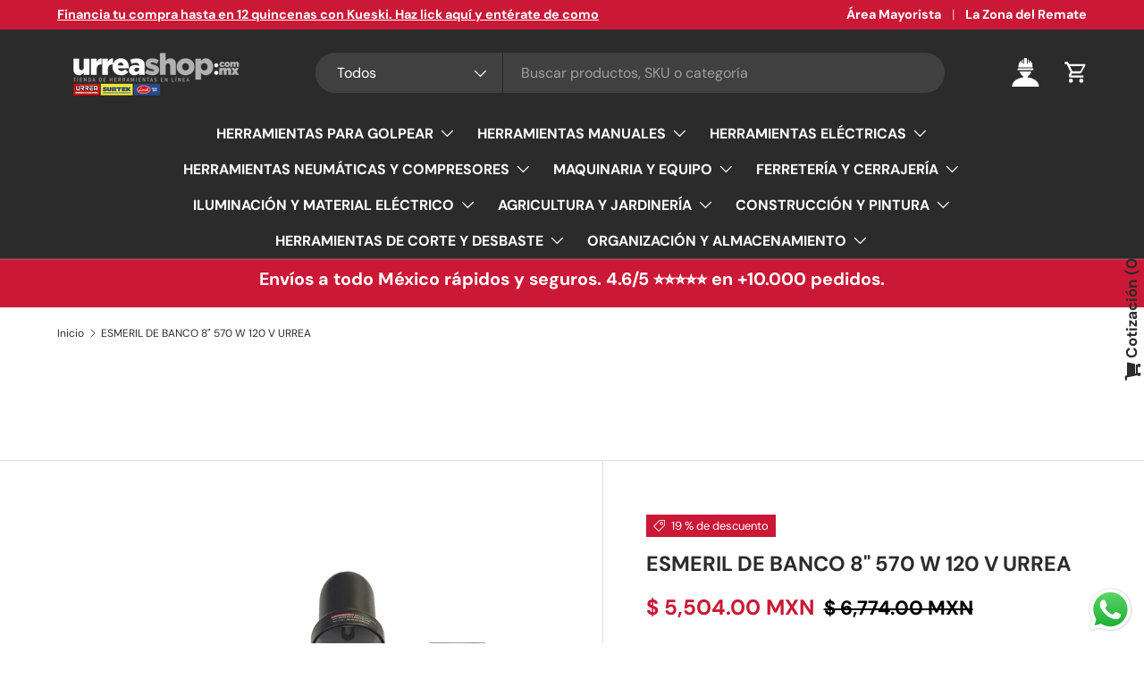

--- FILE ---
content_type: text/html; charset=utf-8
request_url: https://urreashop.mx/variants/39878129352840/?section_id=pickup-availability
body_size: 371
content:
<div id="shopify-section-pickup-availability" class="shopify-section"><div class="pickup-status flex mt-8 mb-8"><div class="pickup-icon">
        <svg width="20" height="20" viewBox="0 0 20 20" fill="currentColor" aria-hidden="true" focusable="false" role="presentation" class="icon"><path d="m16.558 4.8.884.884-9.959 9.958-4.925-4.925.884-.884 4.041 4.041z"/></svg>
      </div>
      <div>
        <p class="mb-0">Retiro disponible en <strong>CDMX Bodega Marina Nacional CDMX</strong></p>
        <p class="mb-0 text-sm">en 3 a 5 días hábiles después del pago, te avisaremos cuando esté disponible.</p>
        <button class="link mt-2 text-sm color-link js-show-pickup-info" aria-haspopup="dialog">Ver información de la tienda
</button>
          <p class="mb-0 text-sm top-aditional-info"></p>
          <p class="mb-0 text-sm"></p>
      </div></div>

  <side-drawer class="drawer fixed top-0 right-0 flex flex-col w-full has-motion js-pickup-drawer" data-name="pickup-availability" role="dialog" tabindex="-1" aria-labelledby="pickup-availability-heading" aria-modal="true" aria-hidden="true">
    <header class="drawer__header flex justify-between items-center">
      <div>
        <h2 class="h4 mb-0" id="pickup-availability-heading">ESMERIL DE BANCO 8&quot; 570 W 120 V URREA</h2></div>
      <button type="button" class="drawer__close-btn js-close-drawer">
        <span class="visually-hidden">Cerrar</span>
        <svg width="24" height="24" viewBox="0 0 24 24" stroke="currentColor" stroke-width="1.5" fill="none" fill-rule="evenodd" stroke-linejoin="round" aria-hidden="true" focusable="false" role="presentation" class="icon"><path d="M5 19 19 5M5 5l14 14"/></svg>
      </button>
    </header>
    <div class="drawer__content flex-auto">
      <ul role="list"><li>
            
            <h3 class="h4">Bodega Marina Nacional CDMX</h3>
            <div class="flex"><div class="pickup-icon">
                  <svg width="20" height="20" viewBox="0 0 20 20" fill="currentColor" aria-hidden="true" focusable="false" role="presentation" class="icon"><path d="m16.558 4.8.884.884-9.959 9.958-4.925-4.925.884-.884 4.041 4.041z"/></svg>
                </div>
                <p>
                  Retiro estimado
                  en 3 a 5 días hábiles después del pago, te avisaremos cuando esté disponible.
                </p></div><address>
              <p>Lago Espiridino<br>Tacuba<br>11410 Miguel Hidalgo DF<br>México</p>
+525550826011
</address>
          </li></ul>
    </div>
  </side-drawer></div>

--- FILE ---
content_type: text/css
request_url: https://urreashop.mx/cdn/shop/t/8/assets/product.css?v=92927218368449283361738013781
body_size: 1352
content:
.option-selector{padding:0;border:0}.option-selector:not(:last-child){margin-bottom:2rem}.option-selector .label{margin-bottom:.5em}.option-selector__label-value{font-weight:400}.option-selector__btns{margin-top:-12px}.opt-label{margin-top:12px;margin-inline-end:12px;border:var(--btn-border-width) solid rgba(var(--text-color)/.2);border-radius:var(--btn-border-radius, 0);cursor:pointer}.opt-label--btn{min-width:50px;padding:var(--btn-padding-y, 12px) 16px;background-color:rgba(var(--bg-color));color:rgb(var(--text-color))}.opt-label--btn:hover{background-color:rgba(var(--text-color)/.05)}.opt-btn:focus-visible+.opt-label{outline-offset:3px}.opt-btn:checked+.opt-label--btn{background-color:rgba(var(--bg-color));color:rgb(var(--text-color))}.opt-btn:checked+.opt-label:not(.opt-label--swatch):after,.is-unavailable+.opt-label .opt-label__media:after{content:"";display:block;position:absolute;top:0;left:0;width:100%;height:100%}.opt-btn:checked+.opt-label:not(.opt-label--swatch):after{border-radius:var(--btn-border-radius, 0);box-shadow:0 0 0 2px rgba(var(--text-color)/.6)}.is-unavailable+.opt-label:not(.opt-label--image),.is-unavailable+.opt-label .opt-label__media:after{background:linear-gradient(to bottom left,transparent calc(50% - 1px),rgba(var(--text-color)/.2) calc(50% - 1px),rgba(var(--text-color)/.2) calc(50% + 1px),transparent calc(50% + 1px)) no-repeat}.opt-label__media{width:100%;border-radius:calc(var(--btn-border-radius, 0) - 2px)}.custom-select__btn[data-swatch]:before,.custom-select__option[data-swatch]:before{content:"";width:20px;height:20px;margin-inline-end:8px;border-radius:50%;background-size:cover}.custom-select [data-swatch=white]:before{border:1px solid #f2f2f2}.opt-label{min-width:64px;transition:opacity .6s,color .6s,border-color .6s;font-weight:700}.opt-label__media{border-radius:var(--btn-border-radius, 0)}.option-selector:not(:last-child){margin-bottom:3rem}.opt-label--image{--btn-border-radius: 50%;width:var(--swatch-variant-picker-size, 36px);min-width:0;height:var(--swatch-variant-picker-size, 36px)}.is-unavailable+.opt-label--image img{opacity:.4}.swatch-shape--not-circle{--btn-border-radius: 0}.swatch-shape--natural.swatch--variant-image{height:auto}.opt-label--swatch.swatch-shape--portrait{height:calc(var(--swatch-variant-picker-size, 36px) / .75)}.opt-label:not([data-swatch]):after{content:"";display:block;position:absolute;top:0;left:0;width:100%;height:100%;border-radius:var(--btn-border-radius, 0)}.opt-btn.is-unavailable:checked+.opt-label:not(.opt-label--swatch){border-color:rgba(var(--text-color)/.6)}.opt-btn.is-unavailable:checked+.opt-label:not(.opt-label--swatch):after{box-shadow:none}.opt-label:hover{background-color:transparent}.opt-label:not([data-swatch]):hover:after{box-shadow:0 1px 3px rgba(var(--input-text-color)/.4)}.option-selector__btns .is-unavailable+[data-swatch]:before{opacity:.4}.is-unavailable+.opt-label:not([data-swatch]){overflow:hidden}.is-unavailable+.opt-label:not([data-swatch]):before{content:"";position:absolute;top:0;left:0;width:100%;height:100%;background-color:rgba(var(--text-color)/.05)}.option-selector .label{margin-bottom:.8em}:root{--product-details-block-margin: calc(8 * var(--space-unit));--product-details-block-margin-sm: calc(3 * var(--space-unit));--product-info-block-margin: calc(6 * var(--space-unit))}.product-info__block,.product-info__block--sm,.product-details__block{margin:var(--product-info-block-margin) 0}.product-info__block:first-child,.product-info__block--sm:first-child,.product-details__block:first-child{margin-top:0}.product-info__block:last-child,.product-info__block--sm:last-child,.product-details__block:last-child{margin-bottom:0}.product-info__block:empty,.product-info__block--sm:empty,.product-details__block:empty{display:none}.product-info__block.custom-option+.product-info__block.custom-option{margin-top:3rem}.product-info__block.custom-option{margin-bottom:2px}.product-info__block .social__link{width:40px;height:40px;position:relative}.product-info__block .social__link:after{content:"";position:absolute;top:50%;left:50%;width:44px;height:44px;transform:translate(-50%,-50%);opacity:0}.product-info__block .social-share__heading{margin-inline-end:.5em}.product-info__block--sm{margin:var(--product-details-block-margin-sm) 0}.product-info__block--md{margin:calc(6 * var(--space-unit)) 0}.product-details__block{margin:var(--product-details-block-margin) 0}.product-vendor-sku+.product-info__title{margin-top:-4px}.product-info__title+.product-info__rating,.product-price+variant-label{margin-top:-8px}.product-description{overflow:auto}.product-info__price{font-size:var(--h4-font-size)}.product-info__add-to-cart quantity-input{flex:1 1 35%;margin-inline-end:calc(2 * var(--space-unit));transition:opacity .6s ease}.product-info__add-to-cart:has(button[disabled]) quantity-input{opacity:.4;cursor:default;pointer-events:none}.product-info__add-button{flex:0 0 100%}quantity-input+.product-info__add-button{flex:1 1 65%;margin-inline-start:calc(2 * var(--space-unit))}.product-info__dynamic-checkout-button shopify-accelerated-checkout{--shopify-accelerated-checkout-button-block-size: 45px;--shopify-accelerated-checkout-button-border-radius: var(--btn-border-radius, 0);--shopify-accelerated-checkout-button-box-shadow: none;--shopify-accelerated-checkout-skeleton-background-color: rgba(0, 0, 0, 0);--shopify-accelerated-checkout-skeleton-animation-opacity-start: 0;--shopify-accelerated-checkout-skeleton-animation-opacity-end: 0;--shopify-accelerated-checkout-skeleton-animation-duration: 0s}.product-info__disclosure{font-size:calc(var(--body-font-size) * .1rem)}.shopify-payment-button__button{margin-top:calc(4 * var(--space-unit));overflow:hidden;border-radius:var(--btn-border-radius, 0)}.product-title .product-info__weight{opacity:.7}.shopify-payment-button .shopify-payment-button__button--unbranded{padding:var(--btn-padding-y, 12px) 26px;transition:opacity .6s ease,color .6s ease,background-position .4s ease-out;font-size:.88em;font-weight:700;line-height:1.2em;text-transform:var(--btn-text-transform, none)}.shopify-payment-button .shopify-payment-button__button--unbranded:hover:not([disabled]){background-color:transparent}.shopify-payment-button__button--hidden{display:none}.shopify-payment-button__more-options{color:rgb(var(--text-color))}.product-policies{margin-top:var(--space-unit)}.pickup-icon{flex-shrink:0;margin-inline-end:calc(2 * var(--space-unit))}.product-details .spr-header-title{display:none}.product-details__text{font-size:calc(var(--body-font-size) * var(--fluid-1-25))}.product-inventory__status:before{content:"";display:inline-block;width:9px;height:9px;margin-inline-end:.5em;border-radius:9px;background-color:currentColor}[data-inventory-level=none]{color:rgb(var(--no-stock-text-color))}[data-inventory-level=low]{color:rgb(var(--low-stock-text-color))}[data-inventory-level=very_low]{color:rgb(var(--very-low-stock-text-color))}[data-inventory-level=normal],[data-inventory-level=in_stock]{color:rgb(var(--in-stock-text-color))}[data-inventory-level=backordered]{color:rgb(var(--no-stock-backordered-text-color))}.product-spec{margin:0}.product-spec__item{border-bottom:1px dashed rgba(var(--text-color)/.15)}.product-spec__item:last-child{border:0}.product-spec__value p:last-child{margin-bottom:0}@media (max-width: 768.98px){.product-info.media-with-text__text{padding-top:0}}@media (min-width: 769px){:root{--product-details-block-margin: calc(12 * var(--space-unit));--product-info-block-margin: calc(8 * var(--space-unit))}.product-details .disclosure>summary{padding-top:calc(5 * var(--space-unit));padding-bottom:calc(5 * var(--space-unit))}.product-details .disclosure__content{padding-bottom:calc(5 * var(--space-unit))}.product-spec__label{flex:0 0 160px;margin-bottom:0}.product-spec__label--right{flex-basis:50%}.cc-featured-product .media-with-text__text{max-width:calc(100% - var(--media-width, 50%))}.cc-featured-product:has(custom-select.is-open) .container.overflow-hidden{overflow:visible}.cc-featured-product:has(custom-select.is-open){position:relative;z-index:4}}@media (min-width: 1024px){.product-info__add-to-cart quantity-input{flex-basis:150px}.product-details .disclosure>summary{padding-top:calc(8 * var(--space-unit));padding-bottom:calc(8 * var(--space-unit))}.product-details .disclosure__content{padding-bottom:calc(8 * var(--space-unit))}}.product-info__add-button{align-items:center;justify-content:center;gap:4px}.button-text{display:inline-flex;align-items:center}.icon-new-cart-cto{display:inline-flex;align-items:center;margin-top:5px}
/*# sourceMappingURL=/cdn/shop/t/8/assets/product.css.map?v=92927218368449283361738013781 */


--- FILE ---
content_type: text/css
request_url: https://urreashop.mx/cdn/shop/t/8/assets/testimonials.css?v=75862869701512392651729388128
body_size: -307
content:
@charset "UTF-8";.testimonials{--ctrl-space: calc(12 * var(--space-unit))}.section:not(.section--padded) .testimonials{--ctrl-bottom: -19px}.testimonials .slideshow-nav__btn:hover{color:rgba(var(--bg-color))}.testimonials .testimonials__slide--no-padding{padding-bottom:0}.testimonial__quote--with-mark:before{content:"\201c";display:block;margin:.1em 0 -.3em;color:rgba(var(--text-color)/.2);font-size:max(3.2em,96px);font-weight:700;line-height:.6}.testimonial__author-image{width:48px;border-radius:50%}.testimonial__author-image+.testimonial__author-text{margin-inline-start:calc(4 * var(--space-unit))}.testimonial-stars{margin-top:.95em}.testimonial-stars .rating__stars{--star-color: var(--text-color);letter-spacing:2px}.testimonials[data-transition=slide-fade]{--transition-in: transform .5s cubic-bezier(.215, .61, .355, 1), opacity .5s;--translate-in: 30px}.testimonials[data-transition=slide-fade] .slideshow__slide.transition-out>.has-motion{transform:translate(-30px);transition:transform .2s,opacity .2s;opacity:0}@media (min-width: 769px){.testimonials{--ctrl-space: calc(14 * var(--space-unit))}}
/*# sourceMappingURL=/cdn/shop/t/8/assets/testimonials.css.map?v=75862869701512392651729388128 */


--- FILE ---
content_type: text/javascript; charset=utf-8
request_url: https://urreashop.mx/products/esmeril-banco-8-570w-urrea.js
body_size: -78
content:
{"id":6749381361800,"title":"ESMERIL DE BANCO 8\" 570 W 120 V URREA","handle":"esmeril-banco-8-570w-urrea","description":"\u003cbr data-mce-fragment=\"1\"\u003e -Voltaje: 120V\n\u003cbr data-mce-fragment=\"1\"\u003e -Frecuencia: 60hz\n\u003cbr data-mce-fragment=\"1\"\u003e -Fases: 1\n\u003cbr data-mce-fragment=\"1\"\u003e -Bocas con diseño lobular sin esquinas \"super drive\" que eliminan esfuerzos y propician una máxima resistencia y duración. Acero aleado y tratado térmicamente para máxima resistencia y duración\n\u003cbr data-mce-fragment=\"1\"\u003e -Velocidad del motor: 200 \u003cbr data-mce-fragment=\"1\"\u003e - 3400 rpm \u003cbr data-mce-fragment=\"1\"\u003e -Eje: 5\/8\"\n\u003cbr data-mce-fragment=\"1\"\u003e -Fases: Monofásico\n\u003cbr data-mce-fragment=\"1\"\u003e -Incluye: Rueda Abrasiva, Carda\n\u003cbr data-mce-fragment=\"1\"\u003e -Piedra: 8\"\n\u003cbr data-mce-fragment=\"1\"\u003e -Potencia: 570 W (3\/4 Hp)\n\u003cbr data-mce-fragment=\"1\"\u003e -Tiempo De Operación: 60\/15 Min\n\u003cbr data-mce-fragment=\"1\"\u003e -Velocidad Sin Carga: 2000\u003cbr data-mce-fragment=\"1\"\u003e -3400 Rpm\n\u003cbr data-mce-fragment=\"1\"\u003e -Voltaje \/ Frecuencia: 120 V\/60 Hz\n","published_at":"2022-01-05T14:55:59-06:00","created_at":"2022-01-05T14:56:00-06:00","vendor":"URREA","type":"Esmeriles y pulidoras de banco","tags":["Esmeriles y pulidoras","Herramientas Eléctricas","Herramientas eléctricas estacionarias"],"price":550400,"price_min":550400,"price_max":550400,"available":true,"price_varies":false,"compare_at_price":677400,"compare_at_price_min":677400,"compare_at_price_max":677400,"compare_at_price_varies":false,"variants":[{"id":39878129352840,"title":"Default Title","option1":"Default Title","option2":null,"option3":null,"sku":"EB1008","requires_shipping":true,"taxable":true,"featured_image":null,"available":true,"name":"ESMERIL DE BANCO 8\" 570 W 120 V URREA","public_title":null,"options":["Default Title"],"price":550400,"weight":18340,"compare_at_price":677400,"inventory_management":"shopify","barcode":"660731652918","requires_selling_plan":false,"selling_plan_allocations":[]}],"images":["\/\/cdn.shopify.com\/s\/files\/1\/0561\/9105\/8056\/products\/EB1008.jpg?v=1641416160"],"featured_image":"\/\/cdn.shopify.com\/s\/files\/1\/0561\/9105\/8056\/products\/EB1008.jpg?v=1641416160","options":[{"name":"Title","position":1,"values":["Default Title"]}],"url":"\/products\/esmeril-banco-8-570w-urrea","media":[{"alt":null,"id":21462450667656,"position":1,"preview_image":{"aspect_ratio":1.0,"height":1000,"width":1000,"src":"https:\/\/cdn.shopify.com\/s\/files\/1\/0561\/9105\/8056\/products\/EB1008.jpg?v=1641416160"},"aspect_ratio":1.0,"height":1000,"media_type":"image","src":"https:\/\/cdn.shopify.com\/s\/files\/1\/0561\/9105\/8056\/products\/EB1008.jpg?v=1641416160","width":1000}],"requires_selling_plan":false,"selling_plan_groups":[]}

--- FILE ---
content_type: text/javascript; charset=utf-8
request_url: https://urreashop.mx/products/esmeril-banco-8-570w-urrea.js
body_size: 342
content:
{"id":6749381361800,"title":"ESMERIL DE BANCO 8\" 570 W 120 V URREA","handle":"esmeril-banco-8-570w-urrea","description":"\u003cbr data-mce-fragment=\"1\"\u003e -Voltaje: 120V\n\u003cbr data-mce-fragment=\"1\"\u003e -Frecuencia: 60hz\n\u003cbr data-mce-fragment=\"1\"\u003e -Fases: 1\n\u003cbr data-mce-fragment=\"1\"\u003e -Bocas con diseño lobular sin esquinas \"super drive\" que eliminan esfuerzos y propician una máxima resistencia y duración. Acero aleado y tratado térmicamente para máxima resistencia y duración\n\u003cbr data-mce-fragment=\"1\"\u003e -Velocidad del motor: 200 \u003cbr data-mce-fragment=\"1\"\u003e - 3400 rpm \u003cbr data-mce-fragment=\"1\"\u003e -Eje: 5\/8\"\n\u003cbr data-mce-fragment=\"1\"\u003e -Fases: Monofásico\n\u003cbr data-mce-fragment=\"1\"\u003e -Incluye: Rueda Abrasiva, Carda\n\u003cbr data-mce-fragment=\"1\"\u003e -Piedra: 8\"\n\u003cbr data-mce-fragment=\"1\"\u003e -Potencia: 570 W (3\/4 Hp)\n\u003cbr data-mce-fragment=\"1\"\u003e -Tiempo De Operación: 60\/15 Min\n\u003cbr data-mce-fragment=\"1\"\u003e -Velocidad Sin Carga: 2000\u003cbr data-mce-fragment=\"1\"\u003e -3400 Rpm\n\u003cbr data-mce-fragment=\"1\"\u003e -Voltaje \/ Frecuencia: 120 V\/60 Hz\n","published_at":"2022-01-05T14:55:59-06:00","created_at":"2022-01-05T14:56:00-06:00","vendor":"URREA","type":"Esmeriles y pulidoras de banco","tags":["Esmeriles y pulidoras","Herramientas Eléctricas","Herramientas eléctricas estacionarias"],"price":550400,"price_min":550400,"price_max":550400,"available":true,"price_varies":false,"compare_at_price":677400,"compare_at_price_min":677400,"compare_at_price_max":677400,"compare_at_price_varies":false,"variants":[{"id":39878129352840,"title":"Default Title","option1":"Default Title","option2":null,"option3":null,"sku":"EB1008","requires_shipping":true,"taxable":true,"featured_image":null,"available":true,"name":"ESMERIL DE BANCO 8\" 570 W 120 V URREA","public_title":null,"options":["Default Title"],"price":550400,"weight":18340,"compare_at_price":677400,"inventory_management":"shopify","barcode":"660731652918","requires_selling_plan":false,"selling_plan_allocations":[]}],"images":["\/\/cdn.shopify.com\/s\/files\/1\/0561\/9105\/8056\/products\/EB1008.jpg?v=1641416160"],"featured_image":"\/\/cdn.shopify.com\/s\/files\/1\/0561\/9105\/8056\/products\/EB1008.jpg?v=1641416160","options":[{"name":"Title","position":1,"values":["Default Title"]}],"url":"\/products\/esmeril-banco-8-570w-urrea","media":[{"alt":null,"id":21462450667656,"position":1,"preview_image":{"aspect_ratio":1.0,"height":1000,"width":1000,"src":"https:\/\/cdn.shopify.com\/s\/files\/1\/0561\/9105\/8056\/products\/EB1008.jpg?v=1641416160"},"aspect_ratio":1.0,"height":1000,"media_type":"image","src":"https:\/\/cdn.shopify.com\/s\/files\/1\/0561\/9105\/8056\/products\/EB1008.jpg?v=1641416160","width":1000}],"requires_selling_plan":false,"selling_plan_groups":[]}